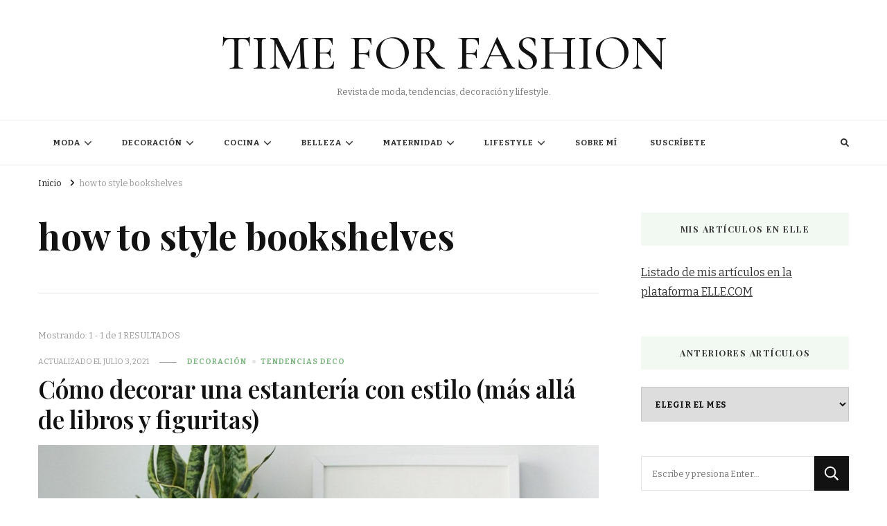

--- FILE ---
content_type: text/html; charset=UTF-8
request_url: https://timeforfashion.es/tag/how-to-style-bookshelves/
body_size: 17234
content:
    <!DOCTYPE html>
    <html lang="es">
    <head itemscope itemtype="http://schema.org/WebSite">
	    <meta charset="UTF-8">
    <meta name="viewport" content="width=device-width, initial-scale=1">
    <link rel="profile" href="http://gmpg.org/xfn/11">
    <meta name='robots' content='index, follow, max-image-preview:large, max-snippet:-1, max-video-preview:-1' />
	<style>img:is([sizes="auto" i], [sizes^="auto," i]) { contain-intrinsic-size: 3000px 1500px }</style>
	
            <script data-no-defer="1" data-ezscrex="false" data-cfasync="false" data-pagespeed-no-defer data-cookieconsent="ignore">
                var ctPublicFunctions = {"_ajax_nonce":"d36167561d","_rest_nonce":"29eb2beb23","_ajax_url":"\/wp-admin\/admin-ajax.php","_rest_url":"https:\/\/timeforfashion.es\/wp-json\/","data__cookies_type":"none","data__ajax_type":"rest","data__bot_detector_enabled":0,"data__frontend_data_log_enabled":1,"cookiePrefix":"","wprocket_detected":false,"host_url":"timeforfashion.es","text__ee_click_to_select":"Click to select the whole data","text__ee_original_email":"The original one is","text__ee_got_it":"Got it","text__ee_blocked":"Bloqueado","text__ee_cannot_connect":"Cannot connect","text__ee_cannot_decode":"Can not decode email. Unknown reason","text__ee_email_decoder":"CleanTalk email decoder","text__ee_wait_for_decoding":"The magic is on the way, please wait for a few seconds!","text__ee_decoding_process":"Decodificando la informaci\u00f3n de contacto, d\u00e9janos unos segundos para terminar."}
            </script>
        
            <script data-no-defer="1" data-ezscrex="false" data-cfasync="false" data-pagespeed-no-defer data-cookieconsent="ignore">
                var ctPublic = {"_ajax_nonce":"d36167561d","settings__forms__check_internal":"0","settings__forms__check_external":"0","settings__forms__force_protection":0,"settings__forms__search_test":"1","settings__data__bot_detector_enabled":0,"settings__sfw__anti_crawler":0,"blog_home":"https:\/\/timeforfashion.es\/","pixel__setting":"3","pixel__enabled":false,"pixel__url":"https:\/\/moderate8-v4.cleantalk.org\/pixel\/583eb308f31eaf8472e070a2e960fe8e.gif","data__email_check_before_post":"1","data__email_check_exist_post":0,"data__cookies_type":"none","data__key_is_ok":true,"data__visible_fields_required":true,"wl_brandname":"Anti-Spam by CleanTalk","wl_brandname_short":"CleanTalk","ct_checkjs_key":1723176493,"emailEncoderPassKey":"4bd6c9eb75bd8627a1cfae8c85c965ea","bot_detector_forms_excluded":"W10=","advancedCacheExists":false,"varnishCacheExists":false,"wc_ajax_add_to_cart":false}
            </script>
        
	<!-- This site is optimized with the Yoast SEO plugin v26.8 - https://yoast.com/product/yoast-seo-wordpress/ -->
	<title>how to style bookshelves archivos - TIME FOR FASHION</title>
	<link rel="canonical" href="https://timeforfashion.es/tag/how-to-style-bookshelves/" />
	<meta property="og:locale" content="es_ES" />
	<meta property="og:type" content="article" />
	<meta property="og:title" content="how to style bookshelves archivos - TIME FOR FASHION" />
	<meta property="og:url" content="https://timeforfashion.es/tag/how-to-style-bookshelves/" />
	<meta property="og:site_name" content="TIME FOR FASHION" />
	<meta name="twitter:card" content="summary_large_image" />
	<script type="application/ld+json" class="yoast-schema-graph">{"@context":"https://schema.org","@graph":[{"@type":"CollectionPage","@id":"https://timeforfashion.es/tag/how-to-style-bookshelves/","url":"https://timeforfashion.es/tag/how-to-style-bookshelves/","name":"how to style bookshelves archivos - TIME FOR FASHION","isPartOf":{"@id":"https://timeforfashion.es/#website"},"primaryImageOfPage":{"@id":"https://timeforfashion.es/tag/how-to-style-bookshelves/#primaryimage"},"image":{"@id":"https://timeforfashion.es/tag/how-to-style-bookshelves/#primaryimage"},"thumbnailUrl":"https://timeforfashion.es/wp-content/uploads/2019/05/como-decorar-una-estanteria-portada.jpg","breadcrumb":{"@id":"https://timeforfashion.es/tag/how-to-style-bookshelves/#breadcrumb"},"inLanguage":"es"},{"@type":"ImageObject","inLanguage":"es","@id":"https://timeforfashion.es/tag/how-to-style-bookshelves/#primaryimage","url":"https://timeforfashion.es/wp-content/uploads/2019/05/como-decorar-una-estanteria-portada.jpg","contentUrl":"https://timeforfashion.es/wp-content/uploads/2019/05/como-decorar-una-estanteria-portada.jpg","width":800,"height":400},{"@type":"BreadcrumbList","@id":"https://timeforfashion.es/tag/how-to-style-bookshelves/#breadcrumb","itemListElement":[{"@type":"ListItem","position":1,"name":"Portada","item":"https://timeforfashion.es/"},{"@type":"ListItem","position":2,"name":"how to style bookshelves"}]},{"@type":"WebSite","@id":"https://timeforfashion.es/#website","url":"https://timeforfashion.es/","name":"TIME FOR FASHION","description":"Revista de moda, tendencias, decoración y lifestyle.","potentialAction":[{"@type":"SearchAction","target":{"@type":"EntryPoint","urlTemplate":"https://timeforfashion.es/?s={search_term_string}"},"query-input":{"@type":"PropertyValueSpecification","valueRequired":true,"valueName":"search_term_string"}}],"inLanguage":"es"}]}</script>
	<!-- / Yoast SEO plugin. -->


<link rel='dns-prefetch' href='//fonts.googleapis.com' />
<link rel='dns-prefetch' href='//www.googletagmanager.com' />
<link rel="alternate" type="application/rss+xml" title="TIME FOR FASHION &raquo; Feed" href="https://timeforfashion.es/feed/" />
<link rel="alternate" type="application/rss+xml" title="TIME FOR FASHION &raquo; Feed de los comentarios" href="https://timeforfashion.es/comments/feed/" />
<link rel="alternate" type="application/rss+xml" title="TIME FOR FASHION &raquo; Etiqueta how to style bookshelves del feed" href="https://timeforfashion.es/tag/how-to-style-bookshelves/feed/" />
<script type="text/javascript">
/* <![CDATA[ */
window._wpemojiSettings = {"baseUrl":"https:\/\/s.w.org\/images\/core\/emoji\/15.0.3\/72x72\/","ext":".png","svgUrl":"https:\/\/s.w.org\/images\/core\/emoji\/15.0.3\/svg\/","svgExt":".svg","source":{"concatemoji":"https:\/\/timeforfashion.es\/wp-includes\/js\/wp-emoji-release.min.js?ver=6.7.4"}};
/*! This file is auto-generated */
!function(i,n){var o,s,e;function c(e){try{var t={supportTests:e,timestamp:(new Date).valueOf()};sessionStorage.setItem(o,JSON.stringify(t))}catch(e){}}function p(e,t,n){e.clearRect(0,0,e.canvas.width,e.canvas.height),e.fillText(t,0,0);var t=new Uint32Array(e.getImageData(0,0,e.canvas.width,e.canvas.height).data),r=(e.clearRect(0,0,e.canvas.width,e.canvas.height),e.fillText(n,0,0),new Uint32Array(e.getImageData(0,0,e.canvas.width,e.canvas.height).data));return t.every(function(e,t){return e===r[t]})}function u(e,t,n){switch(t){case"flag":return n(e,"\ud83c\udff3\ufe0f\u200d\u26a7\ufe0f","\ud83c\udff3\ufe0f\u200b\u26a7\ufe0f")?!1:!n(e,"\ud83c\uddfa\ud83c\uddf3","\ud83c\uddfa\u200b\ud83c\uddf3")&&!n(e,"\ud83c\udff4\udb40\udc67\udb40\udc62\udb40\udc65\udb40\udc6e\udb40\udc67\udb40\udc7f","\ud83c\udff4\u200b\udb40\udc67\u200b\udb40\udc62\u200b\udb40\udc65\u200b\udb40\udc6e\u200b\udb40\udc67\u200b\udb40\udc7f");case"emoji":return!n(e,"\ud83d\udc26\u200d\u2b1b","\ud83d\udc26\u200b\u2b1b")}return!1}function f(e,t,n){var r="undefined"!=typeof WorkerGlobalScope&&self instanceof WorkerGlobalScope?new OffscreenCanvas(300,150):i.createElement("canvas"),a=r.getContext("2d",{willReadFrequently:!0}),o=(a.textBaseline="top",a.font="600 32px Arial",{});return e.forEach(function(e){o[e]=t(a,e,n)}),o}function t(e){var t=i.createElement("script");t.src=e,t.defer=!0,i.head.appendChild(t)}"undefined"!=typeof Promise&&(o="wpEmojiSettingsSupports",s=["flag","emoji"],n.supports={everything:!0,everythingExceptFlag:!0},e=new Promise(function(e){i.addEventListener("DOMContentLoaded",e,{once:!0})}),new Promise(function(t){var n=function(){try{var e=JSON.parse(sessionStorage.getItem(o));if("object"==typeof e&&"number"==typeof e.timestamp&&(new Date).valueOf()<e.timestamp+604800&&"object"==typeof e.supportTests)return e.supportTests}catch(e){}return null}();if(!n){if("undefined"!=typeof Worker&&"undefined"!=typeof OffscreenCanvas&&"undefined"!=typeof URL&&URL.createObjectURL&&"undefined"!=typeof Blob)try{var e="postMessage("+f.toString()+"("+[JSON.stringify(s),u.toString(),p.toString()].join(",")+"));",r=new Blob([e],{type:"text/javascript"}),a=new Worker(URL.createObjectURL(r),{name:"wpTestEmojiSupports"});return void(a.onmessage=function(e){c(n=e.data),a.terminate(),t(n)})}catch(e){}c(n=f(s,u,p))}t(n)}).then(function(e){for(var t in e)n.supports[t]=e[t],n.supports.everything=n.supports.everything&&n.supports[t],"flag"!==t&&(n.supports.everythingExceptFlag=n.supports.everythingExceptFlag&&n.supports[t]);n.supports.everythingExceptFlag=n.supports.everythingExceptFlag&&!n.supports.flag,n.DOMReady=!1,n.readyCallback=function(){n.DOMReady=!0}}).then(function(){return e}).then(function(){var e;n.supports.everything||(n.readyCallback(),(e=n.source||{}).concatemoji?t(e.concatemoji):e.wpemoji&&e.twemoji&&(t(e.twemoji),t(e.wpemoji)))}))}((window,document),window._wpemojiSettings);
/* ]]> */
</script>
<style id='wp-emoji-styles-inline-css' type='text/css'>

	img.wp-smiley, img.emoji {
		display: inline !important;
		border: none !important;
		box-shadow: none !important;
		height: 1em !important;
		width: 1em !important;
		margin: 0 0.07em !important;
		vertical-align: -0.1em !important;
		background: none !important;
		padding: 0 !important;
	}
</style>
<link rel='stylesheet' id='wp-block-library-css' href='https://timeforfashion.es/wp-includes/css/dist/block-library/style.min.css?ver=6.7.4' type='text/css' media='all' />
<style id='classic-theme-styles-inline-css' type='text/css'>
/*! This file is auto-generated */
.wp-block-button__link{color:#fff;background-color:#32373c;border-radius:9999px;box-shadow:none;text-decoration:none;padding:calc(.667em + 2px) calc(1.333em + 2px);font-size:1.125em}.wp-block-file__button{background:#32373c;color:#fff;text-decoration:none}
</style>
<style id='global-styles-inline-css' type='text/css'>
:root{--wp--preset--aspect-ratio--square: 1;--wp--preset--aspect-ratio--4-3: 4/3;--wp--preset--aspect-ratio--3-4: 3/4;--wp--preset--aspect-ratio--3-2: 3/2;--wp--preset--aspect-ratio--2-3: 2/3;--wp--preset--aspect-ratio--16-9: 16/9;--wp--preset--aspect-ratio--9-16: 9/16;--wp--preset--color--black: #000000;--wp--preset--color--cyan-bluish-gray: #abb8c3;--wp--preset--color--white: #ffffff;--wp--preset--color--pale-pink: #f78da7;--wp--preset--color--vivid-red: #cf2e2e;--wp--preset--color--luminous-vivid-orange: #ff6900;--wp--preset--color--luminous-vivid-amber: #fcb900;--wp--preset--color--light-green-cyan: #7bdcb5;--wp--preset--color--vivid-green-cyan: #00d084;--wp--preset--color--pale-cyan-blue: #8ed1fc;--wp--preset--color--vivid-cyan-blue: #0693e3;--wp--preset--color--vivid-purple: #9b51e0;--wp--preset--gradient--vivid-cyan-blue-to-vivid-purple: linear-gradient(135deg,rgba(6,147,227,1) 0%,rgb(155,81,224) 100%);--wp--preset--gradient--light-green-cyan-to-vivid-green-cyan: linear-gradient(135deg,rgb(122,220,180) 0%,rgb(0,208,130) 100%);--wp--preset--gradient--luminous-vivid-amber-to-luminous-vivid-orange: linear-gradient(135deg,rgba(252,185,0,1) 0%,rgba(255,105,0,1) 100%);--wp--preset--gradient--luminous-vivid-orange-to-vivid-red: linear-gradient(135deg,rgba(255,105,0,1) 0%,rgb(207,46,46) 100%);--wp--preset--gradient--very-light-gray-to-cyan-bluish-gray: linear-gradient(135deg,rgb(238,238,238) 0%,rgb(169,184,195) 100%);--wp--preset--gradient--cool-to-warm-spectrum: linear-gradient(135deg,rgb(74,234,220) 0%,rgb(151,120,209) 20%,rgb(207,42,186) 40%,rgb(238,44,130) 60%,rgb(251,105,98) 80%,rgb(254,248,76) 100%);--wp--preset--gradient--blush-light-purple: linear-gradient(135deg,rgb(255,206,236) 0%,rgb(152,150,240) 100%);--wp--preset--gradient--blush-bordeaux: linear-gradient(135deg,rgb(254,205,165) 0%,rgb(254,45,45) 50%,rgb(107,0,62) 100%);--wp--preset--gradient--luminous-dusk: linear-gradient(135deg,rgb(255,203,112) 0%,rgb(199,81,192) 50%,rgb(65,88,208) 100%);--wp--preset--gradient--pale-ocean: linear-gradient(135deg,rgb(255,245,203) 0%,rgb(182,227,212) 50%,rgb(51,167,181) 100%);--wp--preset--gradient--electric-grass: linear-gradient(135deg,rgb(202,248,128) 0%,rgb(113,206,126) 100%);--wp--preset--gradient--midnight: linear-gradient(135deg,rgb(2,3,129) 0%,rgb(40,116,252) 100%);--wp--preset--font-size--small: 13px;--wp--preset--font-size--medium: 20px;--wp--preset--font-size--large: 36px;--wp--preset--font-size--x-large: 42px;--wp--preset--spacing--20: 0.44rem;--wp--preset--spacing--30: 0.67rem;--wp--preset--spacing--40: 1rem;--wp--preset--spacing--50: 1.5rem;--wp--preset--spacing--60: 2.25rem;--wp--preset--spacing--70: 3.38rem;--wp--preset--spacing--80: 5.06rem;--wp--preset--shadow--natural: 6px 6px 9px rgba(0, 0, 0, 0.2);--wp--preset--shadow--deep: 12px 12px 50px rgba(0, 0, 0, 0.4);--wp--preset--shadow--sharp: 6px 6px 0px rgba(0, 0, 0, 0.2);--wp--preset--shadow--outlined: 6px 6px 0px -3px rgba(255, 255, 255, 1), 6px 6px rgba(0, 0, 0, 1);--wp--preset--shadow--crisp: 6px 6px 0px rgba(0, 0, 0, 1);}:where(.is-layout-flex){gap: 0.5em;}:where(.is-layout-grid){gap: 0.5em;}body .is-layout-flex{display: flex;}.is-layout-flex{flex-wrap: wrap;align-items: center;}.is-layout-flex > :is(*, div){margin: 0;}body .is-layout-grid{display: grid;}.is-layout-grid > :is(*, div){margin: 0;}:where(.wp-block-columns.is-layout-flex){gap: 2em;}:where(.wp-block-columns.is-layout-grid){gap: 2em;}:where(.wp-block-post-template.is-layout-flex){gap: 1.25em;}:where(.wp-block-post-template.is-layout-grid){gap: 1.25em;}.has-black-color{color: var(--wp--preset--color--black) !important;}.has-cyan-bluish-gray-color{color: var(--wp--preset--color--cyan-bluish-gray) !important;}.has-white-color{color: var(--wp--preset--color--white) !important;}.has-pale-pink-color{color: var(--wp--preset--color--pale-pink) !important;}.has-vivid-red-color{color: var(--wp--preset--color--vivid-red) !important;}.has-luminous-vivid-orange-color{color: var(--wp--preset--color--luminous-vivid-orange) !important;}.has-luminous-vivid-amber-color{color: var(--wp--preset--color--luminous-vivid-amber) !important;}.has-light-green-cyan-color{color: var(--wp--preset--color--light-green-cyan) !important;}.has-vivid-green-cyan-color{color: var(--wp--preset--color--vivid-green-cyan) !important;}.has-pale-cyan-blue-color{color: var(--wp--preset--color--pale-cyan-blue) !important;}.has-vivid-cyan-blue-color{color: var(--wp--preset--color--vivid-cyan-blue) !important;}.has-vivid-purple-color{color: var(--wp--preset--color--vivid-purple) !important;}.has-black-background-color{background-color: var(--wp--preset--color--black) !important;}.has-cyan-bluish-gray-background-color{background-color: var(--wp--preset--color--cyan-bluish-gray) !important;}.has-white-background-color{background-color: var(--wp--preset--color--white) !important;}.has-pale-pink-background-color{background-color: var(--wp--preset--color--pale-pink) !important;}.has-vivid-red-background-color{background-color: var(--wp--preset--color--vivid-red) !important;}.has-luminous-vivid-orange-background-color{background-color: var(--wp--preset--color--luminous-vivid-orange) !important;}.has-luminous-vivid-amber-background-color{background-color: var(--wp--preset--color--luminous-vivid-amber) !important;}.has-light-green-cyan-background-color{background-color: var(--wp--preset--color--light-green-cyan) !important;}.has-vivid-green-cyan-background-color{background-color: var(--wp--preset--color--vivid-green-cyan) !important;}.has-pale-cyan-blue-background-color{background-color: var(--wp--preset--color--pale-cyan-blue) !important;}.has-vivid-cyan-blue-background-color{background-color: var(--wp--preset--color--vivid-cyan-blue) !important;}.has-vivid-purple-background-color{background-color: var(--wp--preset--color--vivid-purple) !important;}.has-black-border-color{border-color: var(--wp--preset--color--black) !important;}.has-cyan-bluish-gray-border-color{border-color: var(--wp--preset--color--cyan-bluish-gray) !important;}.has-white-border-color{border-color: var(--wp--preset--color--white) !important;}.has-pale-pink-border-color{border-color: var(--wp--preset--color--pale-pink) !important;}.has-vivid-red-border-color{border-color: var(--wp--preset--color--vivid-red) !important;}.has-luminous-vivid-orange-border-color{border-color: var(--wp--preset--color--luminous-vivid-orange) !important;}.has-luminous-vivid-amber-border-color{border-color: var(--wp--preset--color--luminous-vivid-amber) !important;}.has-light-green-cyan-border-color{border-color: var(--wp--preset--color--light-green-cyan) !important;}.has-vivid-green-cyan-border-color{border-color: var(--wp--preset--color--vivid-green-cyan) !important;}.has-pale-cyan-blue-border-color{border-color: var(--wp--preset--color--pale-cyan-blue) !important;}.has-vivid-cyan-blue-border-color{border-color: var(--wp--preset--color--vivid-cyan-blue) !important;}.has-vivid-purple-border-color{border-color: var(--wp--preset--color--vivid-purple) !important;}.has-vivid-cyan-blue-to-vivid-purple-gradient-background{background: var(--wp--preset--gradient--vivid-cyan-blue-to-vivid-purple) !important;}.has-light-green-cyan-to-vivid-green-cyan-gradient-background{background: var(--wp--preset--gradient--light-green-cyan-to-vivid-green-cyan) !important;}.has-luminous-vivid-amber-to-luminous-vivid-orange-gradient-background{background: var(--wp--preset--gradient--luminous-vivid-amber-to-luminous-vivid-orange) !important;}.has-luminous-vivid-orange-to-vivid-red-gradient-background{background: var(--wp--preset--gradient--luminous-vivid-orange-to-vivid-red) !important;}.has-very-light-gray-to-cyan-bluish-gray-gradient-background{background: var(--wp--preset--gradient--very-light-gray-to-cyan-bluish-gray) !important;}.has-cool-to-warm-spectrum-gradient-background{background: var(--wp--preset--gradient--cool-to-warm-spectrum) !important;}.has-blush-light-purple-gradient-background{background: var(--wp--preset--gradient--blush-light-purple) !important;}.has-blush-bordeaux-gradient-background{background: var(--wp--preset--gradient--blush-bordeaux) !important;}.has-luminous-dusk-gradient-background{background: var(--wp--preset--gradient--luminous-dusk) !important;}.has-pale-ocean-gradient-background{background: var(--wp--preset--gradient--pale-ocean) !important;}.has-electric-grass-gradient-background{background: var(--wp--preset--gradient--electric-grass) !important;}.has-midnight-gradient-background{background: var(--wp--preset--gradient--midnight) !important;}.has-small-font-size{font-size: var(--wp--preset--font-size--small) !important;}.has-medium-font-size{font-size: var(--wp--preset--font-size--medium) !important;}.has-large-font-size{font-size: var(--wp--preset--font-size--large) !important;}.has-x-large-font-size{font-size: var(--wp--preset--font-size--x-large) !important;}
:where(.wp-block-post-template.is-layout-flex){gap: 1.25em;}:where(.wp-block-post-template.is-layout-grid){gap: 1.25em;}
:where(.wp-block-columns.is-layout-flex){gap: 2em;}:where(.wp-block-columns.is-layout-grid){gap: 2em;}
:root :where(.wp-block-pullquote){font-size: 1.5em;line-height: 1.6;}
</style>
<link rel='stylesheet' id='cleantalk-public-css-css' href='https://timeforfashion.es/wp-content/plugins/cleantalk-spam-protect/css/cleantalk-public.min.css?ver=6.54_1745441556' type='text/css' media='all' />
<link rel='stylesheet' id='cleantalk-email-decoder-css-css' href='https://timeforfashion.es/wp-content/plugins/cleantalk-spam-protect/css/cleantalk-email-decoder.min.css?ver=6.54_1745441556' type='text/css' media='all' />
<link rel='stylesheet' id='owl-carousel-css' href='https://timeforfashion.es/wp-content/themes/vilva/css/owl.carousel.min.css?ver=2.3.4' type='text/css' media='all' />
<link rel='stylesheet' id='vilva-google-fonts-css' href='https://fonts.googleapis.com/css?family=Bitter%3A100%2C200%2C300%2Cregular%2C500%2C600%2C700%2C800%2C900%2C100italic%2C200italic%2C300italic%2Citalic%2C500italic%2C600italic%2C700italic%2C800italic%2C900italic%7CPlayfair+Display%3Aregular%2C500%2C600%2C700%2C800%2C900%2Citalic%2C500italic%2C600italic%2C700italic%2C800italic%2C900italic%7CCormorant+Garamond%3A500' type='text/css' media='all' />
<link rel='stylesheet' id='yummy-recipe-parent-style-css' href='https://timeforfashion.es/wp-content/themes/vilva/style.css?ver=6.7.4' type='text/css' media='all' />
<link rel='stylesheet' id='animate-css' href='https://timeforfashion.es/wp-content/themes/vilva/css/animate.min.css?ver=3.5.2' type='text/css' media='all' />
<link rel='stylesheet' id='vilva-css' href='https://timeforfashion.es/wp-content/themes/yummy-recipe/style.css?ver=1.0.1' type='text/css' media='all' />
<link rel='stylesheet' id='vilva-gutenberg-css' href='https://timeforfashion.es/wp-content/themes/vilva/css/gutenberg.min.css?ver=1.0.1' type='text/css' media='all' />
<script type="text/javascript" src="https://timeforfashion.es/wp-content/plugins/cleantalk-spam-protect/js/apbct-public-bundle.min.js?ver=6.54_1745441556" id="apbct-public-bundle-js-js"></script>
<script type="text/javascript" src="https://timeforfashion.es/wp-includes/js/jquery/jquery.min.js?ver=3.7.1" id="jquery-core-js"></script>
<script type="text/javascript" src="https://timeforfashion.es/wp-includes/js/jquery/jquery-migrate.min.js?ver=3.4.1" id="jquery-migrate-js"></script>
<link rel="https://api.w.org/" href="https://timeforfashion.es/wp-json/" /><link rel="alternate" title="JSON" type="application/json" href="https://timeforfashion.es/wp-json/wp/v2/tags/2126" /><link rel="EditURI" type="application/rsd+xml" title="RSD" href="https://timeforfashion.es/xmlrpc.php?rsd" />
<meta name="generator" content="WordPress 6.7.4" />
<meta name="generator" content="Site Kit by Google 1.170.0" /><meta name="publisuites-verify-code" content="aHR0cHM6Ly90aW1lZm9yZmFzaGlvbi5lcw==" />
<!-- Quantcast Choice. Consent Manager Tag v2.0 (for TCF 2.0) -->
<script type="text/javascript" async="true">
(function() {
    var host = 'www.themoneytizer.com';
    var element = document.createElement('script');
    var firstScript = document.getElementsByTagName('script')[0];
    var url = 'https://quantcast.mgr.consensu.org'
        .concat('/choice/', '6Fv0cGNfc_bw8', '/', host, '/choice.js');
    var uspTries = 0;
    var uspTriesLimit = 3;
    element.async = true;
    element.type = 'text/javascript';
    element.src = url;

    firstScript.parentNode.insertBefore(element, firstScript);

    function makeStub() {
        var TCF_LOCATOR_NAME = '__tcfapiLocator';
        var queue = [];
        var win = window;
        var cmpFrame;

        function addFrame() {
            var doc = win.document;
            var otherCMP = !!(win.frames[TCF_LOCATOR_NAME]);

            if (!otherCMP) {
                if (doc.body) {
                    var iframe = doc.createElement('iframe');

                    iframe.style.cssText = 'display:none';
                    iframe.name = TCF_LOCATOR_NAME;
                    doc.body.appendChild(iframe);
                } else {
                    setTimeout(addFrame, 5);
                }
            }
            return !otherCMP;
        }

        function tcfAPIHandler() {
            var gdprApplies;
            var args = arguments;

            if (!args.length) {
                return queue;
            } else if (args[0] === 'setGdprApplies') {
                if (
                    args.length > 3 &&
                    args[2] === 2 &&
                    typeof args[3] === 'boolean'
                ) {
                    gdprApplies = args[3];
                    if (typeof args[2] === 'function') {
                        args[2]('set', true);
                    }
                }
            } else if (args[0] === 'ping') {
                var retr = {
                    gdprApplies: gdprApplies,
                    cmpLoaded: false,
                    cmpStatus: 'stub'
                };

                if (typeof args[2] === 'function') {
                    args[2](retr);
                }
            } else {
                queue.push(args);
            }
        }

        function postMessageEventHandler(event) {
            var msgIsString = typeof event.data === 'string';
            var json = {};

            try {
                if (msgIsString) {
                    json = JSON.parse(event.data);
                } else {
                    json = event.data;
                }
            } catch (ignore) {}

            var payload = json.__tcfapiCall;

            if (payload) {
                window.__tcfapi(
                    payload.command,
                    payload.version,
                    function(retValue, success) {
                        var returnMsg = {
                            __tcfapiReturn: {
                                returnValue: retValue,
                                success: success,
                                callId: payload.callId
                            }
                        };
                        if (msgIsString) {
                            returnMsg = JSON.stringify(returnMsg);
                        }
                        event.source.postMessage(returnMsg, '*');
                    },
                    payload.parameter
                );
            }
        }

        while (win) {
            try {
                if (win.frames[TCF_LOCATOR_NAME]) {
                    cmpFrame = win;
                    break;
                }
            } catch (ignore) {}

            if (win === window.top) {
                break;
            }
            win = win.parent;
        }
        if (!cmpFrame) {
            addFrame();
            win.__tcfapi = tcfAPIHandler;
            win.addEventListener('message', postMessageEventHandler, false);
        }
    };

    if (typeof module !== 'undefined') {
        module.exports = makeStub;
    } else {
        makeStub();
    }

    var uspStubFunction = function() {
        var arg = arguments;
        if (typeof window.__uspapi !== uspStubFunction) {
            setTimeout(function() {
                if (typeof window.__uspapi !== 'undefined') {
                    window.__uspapi.apply(window.__uspapi, arg);
                }
            }, 500);
        }
    };

    var checkIfUspIsReady = function() {
        uspTries++;
        if (window.__uspapi === uspStubFunction && uspTries < uspTriesLimit) {
            console.warn('USP is not accessible');
        } else {
            clearInterval(uspInterval);
        }
    };

    if (typeof window.__uspapi === 'undefined') {
        window.__uspapi = uspStubFunction;
        var uspInterval = setInterval(checkIfUspIsReady, 6000);
    }
})();
</script>
<!-- End Quantcast Choice. Consent Manager Tag v2.0 (for TCF 2.0) -->
<!-- Metaetiquetas de Google AdSense añadidas por Site Kit -->
<meta name="google-adsense-platform-account" content="ca-host-pub-2644536267352236">
<meta name="google-adsense-platform-domain" content="sitekit.withgoogle.com">
<!-- Acabar con las metaetiquetas de Google AdSense añadidas por Site Kit -->
<link rel="icon" href="https://timeforfashion.es/wp-content/uploads/2021/06/cropped-Time-32x32.jpg" sizes="32x32" />
<link rel="icon" href="https://timeforfashion.es/wp-content/uploads/2021/06/cropped-Time-192x192.jpg" sizes="192x192" />
<link rel="apple-touch-icon" href="https://timeforfashion.es/wp-content/uploads/2021/06/cropped-Time-180x180.jpg" />
<meta name="msapplication-TileImage" content="https://timeforfashion.es/wp-content/uploads/2021/06/cropped-Time-270x270.jpg" />
<style type='text/css' media='all'>     
    .content-newsletter .blossomthemes-email-newsletter-wrapper.bg-img:after,
    .widget_blossomthemes_email_newsletter_widget .blossomthemes-email-newsletter-wrapper:after{
        background: rgba(128, 183, 132, 0.8);    }
    
    /*Typography*/

    body,
    button,
    input,
    select,
    optgroup,
    textarea{
        font-family : Bitter;
        font-size   : 16px;        
    }

    :root {
        --primary-font: Bitter;
        --secondary-font: Playfair Display;
        --primary-color: #80b784;
        --primary-color-rgb: 128, 183, 132;
    }
    
    .site-branding .site-title-wrap .site-title{
        font-size   : 71px;
        font-family : Cormorant Garamond;
        font-weight : 500;
        font-style  : normal;
    }
    
    .site-branding .site-title-wrap .site-title a{
        color: #121212;
    }
    
    .custom-logo-link img{
        width: 300px;
        max-width: 100%;
    }

    .comment-body .reply .comment-reply-link:hover:before {
        background-image: url('data:image/svg+xml; utf-8, <svg xmlns="http://www.w3.org/2000/svg" width="18" height="15" viewBox="0 0 18 15"><path d="M934,147.2a11.941,11.941,0,0,1,7.5,3.7,16.063,16.063,0,0,1,3.5,7.3c-2.4-3.4-6.1-5.1-11-5.1v4.1l-7-7,7-7Z" transform="translate(-927 -143.2)" fill="%2380b784"/></svg>');
    }

    .site-header.style-five .header-mid .search-form .search-submit:hover {
        background-image: url('data:image/svg+xml; utf-8, <svg xmlns="http://www.w3.org/2000/svg" viewBox="0 0 512 512"><path fill="%2380b784" d="M508.5 468.9L387.1 347.5c-2.3-2.3-5.3-3.5-8.5-3.5h-13.2c31.5-36.5 50.6-84 50.6-136C416 93.1 322.9 0 208 0S0 93.1 0 208s93.1 208 208 208c52 0 99.5-19.1 136-50.6v13.2c0 3.2 1.3 6.2 3.5 8.5l121.4 121.4c4.7 4.7 12.3 4.7 17 0l22.6-22.6c4.7-4.7 4.7-12.3 0-17zM208 368c-88.4 0-160-71.6-160-160S119.6 48 208 48s160 71.6 160 160-71.6 160-160 160z"></path></svg>');
    }

    .site-header.style-seven .header-bottom .search-form .search-submit:hover {
        background-image: url('data:image/svg+xml; utf-8, <svg xmlns="http://www.w3.org/2000/svg" viewBox="0 0 512 512"><path fill="%2380b784" d="M508.5 468.9L387.1 347.5c-2.3-2.3-5.3-3.5-8.5-3.5h-13.2c31.5-36.5 50.6-84 50.6-136C416 93.1 322.9 0 208 0S0 93.1 0 208s93.1 208 208 208c52 0 99.5-19.1 136-50.6v13.2c0 3.2 1.3 6.2 3.5 8.5l121.4 121.4c4.7 4.7 12.3 4.7 17 0l22.6-22.6c4.7-4.7 4.7-12.3 0-17zM208 368c-88.4 0-160-71.6-160-160S119.6 48 208 48s160 71.6 160 160-71.6 160-160 160z"></path></svg>');
    }

    .site-header.style-fourteen .search-form .search-submit:hover {
        background-image: url('data:image/svg+xml; utf-8, <svg xmlns="http://www.w3.org/2000/svg" viewBox="0 0 512 512"><path fill="%2380b784" d="M508.5 468.9L387.1 347.5c-2.3-2.3-5.3-3.5-8.5-3.5h-13.2c31.5-36.5 50.6-84 50.6-136C416 93.1 322.9 0 208 0S0 93.1 0 208s93.1 208 208 208c52 0 99.5-19.1 136-50.6v13.2c0 3.2 1.3 6.2 3.5 8.5l121.4 121.4c4.7 4.7 12.3 4.7 17 0l22.6-22.6c4.7-4.7 4.7-12.3 0-17zM208 368c-88.4 0-160-71.6-160-160S119.6 48 208 48s160 71.6 160 160-71.6 160-160 160z"></path></svg>');
    }

    .search-results .content-area > .page-header .search-submit:hover {
        background-image: url('data:image/svg+xml; utf-8, <svg xmlns="http://www.w3.org/2000/svg" viewBox="0 0 512 512"><path fill="%2380b784" d="M508.5 468.9L387.1 347.5c-2.3-2.3-5.3-3.5-8.5-3.5h-13.2c31.5-36.5 50.6-84 50.6-136C416 93.1 322.9 0 208 0S0 93.1 0 208s93.1 208 208 208c52 0 99.5-19.1 136-50.6v13.2c0 3.2 1.3 6.2 3.5 8.5l121.4 121.4c4.7 4.7 12.3 4.7 17 0l22.6-22.6c4.7-4.7 4.7-12.3 0-17zM208 368c-88.4 0-160-71.6-160-160S119.6 48 208 48s160 71.6 160 160-71.6 160-160 160z"></path></svg>');
    }
           
    </style>		<style type="text/css" id="wp-custom-css">
			article .entry-content p { 
	text-align: justify; 
}		</style>
		</head>

<body class="archive tag tag-how-to-style-bookshelves tag-2126 wp-embed-responsive hfeed post-layout-one vilva-has-blocks rightsidebar" itemscope itemtype="http://schema.org/WebPage">

    <div id="page" class="site">
        <a class="skip-link" href="#content">Saltar al contenido</a>
            <header id="masthead" class="site-header style-two" itemscope itemtype="http://schema.org/WPHeader">
            <div class="header-mid">
                <div class="container">
                            <div class="site-branding" itemscope itemtype="http://schema.org/Organization">  
            <div class="site-logo">
                            </div>

            <div class="site-title-wrap">                    <p class="site-title" itemprop="name"><a href="https://timeforfashion.es/" rel="home" itemprop="url">TIME FOR FASHION</a></p>
                                    <p class="site-description" itemprop="description">Revista de moda, tendencias, decoración y lifestyle.</p>
                </div>        </div>    
                    </div>
            </div><!-- .header-mid -->
            <div class="header-bottom">
                <div class="container">
                    	<nav id="site-navigation" class="main-navigation" itemscope itemtype="http://schema.org/SiteNavigationElement">
                    <button class="toggle-btn" data-toggle-target=".main-menu-modal" data-toggle-body-class="showing-main-menu-modal" aria-expanded="false" data-set-focus=".close-main-nav-toggle">
                <span class="toggle-bar"></span>
                <span class="toggle-bar"></span>
                <span class="toggle-bar"></span>
            </button>
                <div class="primary-menu-list main-menu-modal cover-modal" data-modal-target-string=".main-menu-modal">
            <button class="close close-main-nav-toggle" data-toggle-target=".main-menu-modal" data-toggle-body-class="showing-main-menu-modal" aria-expanded="false" data-set-focus=".main-menu-modal"></button>
            <div class="mobile-menu" aria-label="Móvil">
                <div class="menu-menu-principal-container"><ul id="primary-menu" class="nav-menu main-menu-modal"><li id="menu-item-67982" class="menu-item menu-item-type-custom menu-item-object-custom menu-item-has-children menu-item-67982"><a href="https://timeforfashion.es/category/moda">MODA</a>
<ul class="sub-menu">
	<li id="menu-item-67983" class="menu-item menu-item-type-custom menu-item-object-custom menu-item-67983"><a href="https://timeforfashion.es/category/moda-cine">MODA Y CINE</a></li>
	<li id="menu-item-67984" class="menu-item menu-item-type-custom menu-item-object-custom menu-item-67984"><a href="https://timeforfashion.es/category/armario-capsula">ARMARIO CÁPSULA</a></li>
	<li id="menu-item-67985" class="menu-item menu-item-type-custom menu-item-object-custom menu-item-67985"><a href="https://timeforfashion.es/category/manual-estilo">MANUAL DE ESTILO</a></li>
	<li id="menu-item-67986" class="menu-item menu-item-type-custom menu-item-object-custom menu-item-67986"><a href="https://timeforfashion.es/category/street-style">STREET STYLE</a></li>
	<li id="menu-item-67987" class="menu-item menu-item-type-custom menu-item-object-custom menu-item-67987"><a href="https://timeforfashion.es/category/tendencias-moda">TENDENCIAS</a></li>
	<li id="menu-item-67988" class="menu-item menu-item-type-custom menu-item-object-custom menu-item-67988"><a href="https://timeforfashion.es/category/editors-picks">EDITOR´S PICKS</a></li>
	<li id="menu-item-67989" class="menu-item menu-item-type-custom menu-item-object-custom menu-item-67989"><a href="https://timeforfashion.es/category/consultas-moda">CONSULTAS DE MODA</a></li>
	<li id="menu-item-67990" class="menu-item menu-item-type-custom menu-item-object-custom menu-item-67990"><a href="https://timeforfashion.es/category/copia-look">COPIA EL LOOK</a></li>
	<li id="menu-item-68734" class="menu-item menu-item-type-custom menu-item-object-custom menu-item-68734"><a href="https://timeforfashion.es/category/novias-e-invitadas">NOVIAS E INVITADAS</a></li>
	<li id="menu-item-68996" class="menu-item menu-item-type-custom menu-item-object-custom menu-item-68996"><a href="https://timeforfashion.es/category/compras">COMPRAS</a></li>
</ul>
</li>
<li id="menu-item-67991" class="menu-item menu-item-type-custom menu-item-object-custom menu-item-has-children menu-item-67991"><a href="https://timeforfashion.es/category/decoracion">DECORACIÓN</a>
<ul class="sub-menu">
	<li id="menu-item-67992" class="menu-item menu-item-type-custom menu-item-object-custom menu-item-67992"><a href="https://timeforfashion.es/category/mi-casa">MI CASA</a></li>
	<li id="menu-item-67993" class="menu-item menu-item-type-custom menu-item-object-custom menu-item-67993"><a href="https://timeforfashion.es/category/diy">DIY</a></li>
	<li id="menu-item-67994" class="menu-item menu-item-type-custom menu-item-object-custom menu-item-67994"><a href="https://timeforfashion.es/category/plantas">PLANTAS</a></li>
	<li id="menu-item-67995" class="menu-item menu-item-type-custom menu-item-object-custom menu-item-67995"><a href="https://timeforfashion.es/category/tendencias-deco">TENDENCIAS DECO</a></li>
	<li id="menu-item-67996" class="menu-item menu-item-type-custom menu-item-object-custom menu-item-67996"><a href="https://timeforfashion.es/category/compras-deco">COMPRAS DECO</a></li>
</ul>
</li>
<li id="menu-item-67997" class="menu-item menu-item-type-custom menu-item-object-custom menu-item-has-children menu-item-67997"><a href="https://timeforfashion.es/category/cocina">COCINA</a>
<ul class="sub-menu">
	<li id="menu-item-67998" class="menu-item menu-item-type-custom menu-item-object-custom menu-item-67998"><a href="https://timeforfashion.es/category/cocina/cocina-recetas/">RECETAS</a></li>
	<li id="menu-item-67999" class="menu-item menu-item-type-custom menu-item-object-custom menu-item-67999"><a href="https://timeforfashion.es/category/gastronomia">GASTRONOMÍA</a></li>
</ul>
</li>
<li id="menu-item-68000" class="menu-item menu-item-type-custom menu-item-object-custom menu-item-has-children menu-item-68000"><a href="https://timeforfashion.es/category/belleza">BELLEZA</a>
<ul class="sub-menu">
	<li id="menu-item-68001" class="menu-item menu-item-type-custom menu-item-object-custom menu-item-68001"><a href="https://timeforfashion.es/category/bienestar-salud">BIENESTAR Y SALUD</a></li>
</ul>
</li>
<li id="menu-item-68002" class="menu-item menu-item-type-custom menu-item-object-custom menu-item-has-children menu-item-68002"><a href="https://timeforfashion.es/category/maternidad">MATERNIDAD</a>
<ul class="sub-menu">
	<li id="menu-item-68003" class="menu-item menu-item-type-custom menu-item-object-custom menu-item-68003"><a href="https://timeforfashion.es/category/estilo-en-el-embarazo">ESTILO EN EL EMBARAZO</a></li>
</ul>
</li>
<li id="menu-item-68005" class="menu-item menu-item-type-custom menu-item-object-custom menu-item-has-children menu-item-68005"><a href="https://timeforfashion.es/category/lifestyle">LIFESTYLE</a>
<ul class="sub-menu">
	<li id="menu-item-68009" class="menu-item menu-item-type-custom menu-item-object-custom menu-item-68009"><a href="https://timeforfashion.es/category/viajar">VIAJAR</a></li>
	<li id="menu-item-68006" class="menu-item menu-item-type-custom menu-item-object-custom menu-item-68006"><a href="https://timeforfashion.es/category/out-about">OUT &#038; ABOUT</a></li>
</ul>
</li>
<li id="menu-item-68008" class="menu-item menu-item-type-custom menu-item-object-custom menu-item-68008"><a href="https://timeforfashion.es/sobre-mi">SOBRE MÍ</a></li>
<li id="menu-item-70112" class="menu-item menu-item-type-post_type menu-item-object-page menu-item-70112"><a href="https://timeforfashion.es/suscribete-a-time-for-fashion/">SUSCRÍBETE</a></li>
</ul></div>            </div>
        </div>
	</nav><!-- #site-navigation -->
                        <div class="right">
                                                    <div class="header-search">                
                                <button class="search-toggle" data-toggle-target=".search-modal" data-toggle-body-class="showing-search-modal" data-set-focus=".search-modal .search-field" aria-expanded="false">
                                    <i class="fas fa-search"></i>
                                </button>
                                <div class="header-search-wrap search-modal cover-modal" data-modal-target-string=".search-modal">
                                    <div class="header-search-inner-wrap">
                                        <form role="search" method="get" class="search-form" action="https://timeforfashion.es/">
                    <label>
                        <span class="screen-reader-text">¿Buscas algo?
                        </span>
                        <input type="search" class="search-field" placeholder="Escribe y presiona Enter&hellip;" value="" name="s" />
                    </label>                
                    <input type="submit" id="submit-field" class="search-submit" value="Buscar" />
                <label id="apbct_label_id_97290" class="apbct_special_field"><input
                    class="apbct_special_field apbct__email_id__search_form"
                    name="apbct_email_id__search_form"
                    type="text" size="30" maxlength="200" autocomplete="off"
                    value=""
                /></label><input
                   id="apbct_submit_id__search_form" 
                   class="apbct_special_field apbct__email_id__search_form"
                   name="apbct_submit_id__search_form"  
                   type="submit"
                   size="30"
                   maxlength="200"
                   value="81647"
               /></form>                                        <button class="close" data-toggle-target=".search-modal" data-toggle-body-class="showing-search-modal" data-set-focus=".search-modal .search-field" aria-expanded="false"></button>
                                    </div>
                                </div>
                            </div><!-- .header-search -->
                                  
                    </div><!-- .right -->
                </div>
            </div><!-- .header-bottom -->
        </header>
            <div class="top-bar">
    		<div class="container">
            <div class="breadcrumb-wrapper">
                <div id="crumbs" itemscope itemtype="http://schema.org/BreadcrumbList"> 
                    <span itemprop="itemListElement" itemscope itemtype="http://schema.org/ListItem">
                        <a itemprop="item" href="https://timeforfashion.es"><span itemprop="name">Inicio</span></a>
                        <meta itemprop="position" content="1" />
                        <span class="separator"><i class="fa fa-angle-right"></i></span>
                    </span><span class="current" itemprop="itemListElement" itemscope itemtype="http://schema.org/ListItem"><a itemprop="item" href="https://timeforfashion.es/tag/how-to-style-bookshelves/"><span itemprop="name">how to style bookshelves</span></a><meta itemprop="position" content="2" /></span></div></div><!-- .breadcrumb-wrapper -->    		</div>
    	</div>   
        <div id="content" class="site-content"><div class="container"><div id="primary" class="content-area">
	
	        <header class="page-header">
            <div class="container">
                <h1 class="page-title">how to style bookshelves</h1>            </div>
        </header>
        <span class="post-count"> Mostrando: 1 - 1 de 1 RESULTADOS </span>     
  
	<main id="main" class="site-main">

	
<article id="post-55210" class="post-55210 post type-post status-publish format-standard has-post-thumbnail hentry category-decoracion category-tendencias-deco tag-book-shelving tag-decorar-una-estanteria tag-how-to-style-bookshelves tag-ideas-para-decorar-una-estanteria tag-ordenar-libros tag-organizar-libros tag-organize-books" itemscope itemtype="https://schema.org/Blog">
    
	        <header class="entry-header">
            <div class="entry-meta"><span class="posted-on">actualizado el  <a href="https://timeforfashion.es/como-decorar-estanteria/" rel="bookmark"><time class="entry-date published updated" datetime="2021-07-03T16:47:38+00:00" itemprop="dateModified">julio 3, 2021</time><time class="updated" datetime="2019-05-23T00:00:51+00:00" itemprop="datePublished">mayo 23, 2019</time></a></span><span class="category"><a href="https://timeforfashion.es/category/decoracion/" rel="category tag">Decoración</a> <a href="https://timeforfashion.es/category/decoracion/tendencias-deco/" rel="category tag">Tendencias deco</a></span></div><h2 class="entry-title"><a href="https://timeforfashion.es/como-decorar-estanteria/" rel="bookmark">Cómo decorar una estantería con estilo (más allá de libros y figuritas)</a></h2>        </header>    
        <figure class="post-thumbnail"><a href="https://timeforfashion.es/como-decorar-estanteria/" class="post-thumbnail"><img width="800" height="400" src="https://timeforfashion.es/wp-content/uploads/2019/05/como-decorar-una-estanteria-portada.jpg" class="attachment-vilva-blog-one size-vilva-blog-one wp-post-image" alt="" itemprop="image" decoding="async" fetchpriority="high" srcset="https://timeforfashion.es/wp-content/uploads/2019/05/como-decorar-una-estanteria-portada.jpg 800w, https://timeforfashion.es/wp-content/uploads/2019/05/como-decorar-una-estanteria-portada-300x150.jpg 300w, https://timeforfashion.es/wp-content/uploads/2019/05/como-decorar-una-estanteria-portada-768x384.jpg 768w" sizes="(max-width: 800px) 100vw, 800px" /></a></figure><div class="content-wrap"><div class="entry-content" itemprop="text"><p>Tratando de ofrecer respuesta a una de vosotras, quien me pidió ideas para decorar una estantería (sin muchos libros) de tal manera que quedase armoniosa, &hellip; </p>
</div></div><div class="entry-footer"><div class="button-wrap"><a href="https://timeforfashion.es/como-decorar-estanteria/" class="btn-readmore">Leer más<svg xmlns="http://www.w3.org/2000/svg" width="12" height="24" viewBox="0 0 12 24"><path d="M0,12,12,0,5.564,12,12,24Z" transform="translate(12 24) rotate(180)" fill="#121212"/></svg></a></div></div></article><!-- #post-55210 -->

	</main><!-- #main -->
    
        
</div><!-- #primary -->


<aside id="secondary" class="widget-area" role="complementary" itemscope itemtype="http://schema.org/WPSideBar">
	<section id="custom_html-2" class="widget_text widget widget_custom_html"><h2 class="widget-title" itemprop="name">MIS ARTÍCULOS EN ELLE</h2><div class="textwidget custom-html-widget"><a href="javascript:window.open('https://www.elle.com/es/author/16733/adriana-rodriguez','','toolbar=yes');void 0">Listado de mis artículos en la plataforma ELLE.COM</a></div></section><section id="archives-4" class="widget widget_archive"><h2 class="widget-title" itemprop="name">Anteriores artículos</h2>		<label class="screen-reader-text" for="archives-dropdown-4">Anteriores artículos</label>
		<select id="archives-dropdown-4" name="archive-dropdown">
			
			<option value="">Elegir el mes</option>
				<option value='https://timeforfashion.es/2025/01/'> enero 2025 </option>
	<option value='https://timeforfashion.es/2024/12/'> diciembre 2024 </option>
	<option value='https://timeforfashion.es/2024/07/'> julio 2024 </option>
	<option value='https://timeforfashion.es/2023/12/'> diciembre 2023 </option>
	<option value='https://timeforfashion.es/2023/10/'> octubre 2023 </option>
	<option value='https://timeforfashion.es/2022/10/'> octubre 2022 </option>
	<option value='https://timeforfashion.es/2022/06/'> junio 2022 </option>
	<option value='https://timeforfashion.es/2022/05/'> mayo 2022 </option>
	<option value='https://timeforfashion.es/2022/04/'> abril 2022 </option>
	<option value='https://timeforfashion.es/2022/03/'> marzo 2022 </option>
	<option value='https://timeforfashion.es/2022/02/'> febrero 2022 </option>
	<option value='https://timeforfashion.es/2022/01/'> enero 2022 </option>
	<option value='https://timeforfashion.es/2021/12/'> diciembre 2021 </option>
	<option value='https://timeforfashion.es/2021/11/'> noviembre 2021 </option>
	<option value='https://timeforfashion.es/2021/10/'> octubre 2021 </option>
	<option value='https://timeforfashion.es/2021/09/'> septiembre 2021 </option>
	<option value='https://timeforfashion.es/2021/08/'> agosto 2021 </option>
	<option value='https://timeforfashion.es/2021/07/'> julio 2021 </option>
	<option value='https://timeforfashion.es/2021/06/'> junio 2021 </option>
	<option value='https://timeforfashion.es/2021/05/'> mayo 2021 </option>
	<option value='https://timeforfashion.es/2021/04/'> abril 2021 </option>
	<option value='https://timeforfashion.es/2021/03/'> marzo 2021 </option>
	<option value='https://timeforfashion.es/2021/02/'> febrero 2021 </option>
	<option value='https://timeforfashion.es/2021/01/'> enero 2021 </option>
	<option value='https://timeforfashion.es/2020/12/'> diciembre 2020 </option>
	<option value='https://timeforfashion.es/2020/11/'> noviembre 2020 </option>
	<option value='https://timeforfashion.es/2020/10/'> octubre 2020 </option>
	<option value='https://timeforfashion.es/2020/09/'> septiembre 2020 </option>
	<option value='https://timeforfashion.es/2020/08/'> agosto 2020 </option>
	<option value='https://timeforfashion.es/2020/07/'> julio 2020 </option>
	<option value='https://timeforfashion.es/2020/06/'> junio 2020 </option>
	<option value='https://timeforfashion.es/2020/05/'> mayo 2020 </option>
	<option value='https://timeforfashion.es/2020/04/'> abril 2020 </option>
	<option value='https://timeforfashion.es/2020/03/'> marzo 2020 </option>
	<option value='https://timeforfashion.es/2020/02/'> febrero 2020 </option>
	<option value='https://timeforfashion.es/2020/01/'> enero 2020 </option>
	<option value='https://timeforfashion.es/2019/12/'> diciembre 2019 </option>
	<option value='https://timeforfashion.es/2019/11/'> noviembre 2019 </option>
	<option value='https://timeforfashion.es/2019/10/'> octubre 2019 </option>
	<option value='https://timeforfashion.es/2019/09/'> septiembre 2019 </option>
	<option value='https://timeforfashion.es/2019/08/'> agosto 2019 </option>
	<option value='https://timeforfashion.es/2019/07/'> julio 2019 </option>
	<option value='https://timeforfashion.es/2019/06/'> junio 2019 </option>
	<option value='https://timeforfashion.es/2019/05/'> mayo 2019 </option>
	<option value='https://timeforfashion.es/2019/04/'> abril 2019 </option>
	<option value='https://timeforfashion.es/2019/03/'> marzo 2019 </option>
	<option value='https://timeforfashion.es/2019/02/'> febrero 2019 </option>
	<option value='https://timeforfashion.es/2019/01/'> enero 2019 </option>
	<option value='https://timeforfashion.es/2018/12/'> diciembre 2018 </option>
	<option value='https://timeforfashion.es/2018/11/'> noviembre 2018 </option>
	<option value='https://timeforfashion.es/2018/10/'> octubre 2018 </option>
	<option value='https://timeforfashion.es/2018/09/'> septiembre 2018 </option>
	<option value='https://timeforfashion.es/2018/08/'> agosto 2018 </option>
	<option value='https://timeforfashion.es/2018/07/'> julio 2018 </option>
	<option value='https://timeforfashion.es/2018/06/'> junio 2018 </option>
	<option value='https://timeforfashion.es/2018/05/'> mayo 2018 </option>
	<option value='https://timeforfashion.es/2018/04/'> abril 2018 </option>
	<option value='https://timeforfashion.es/2018/03/'> marzo 2018 </option>
	<option value='https://timeforfashion.es/2018/02/'> febrero 2018 </option>
	<option value='https://timeforfashion.es/2018/01/'> enero 2018 </option>
	<option value='https://timeforfashion.es/2017/12/'> diciembre 2017 </option>
	<option value='https://timeforfashion.es/2017/11/'> noviembre 2017 </option>
	<option value='https://timeforfashion.es/2017/10/'> octubre 2017 </option>
	<option value='https://timeforfashion.es/2017/09/'> septiembre 2017 </option>
	<option value='https://timeforfashion.es/2017/08/'> agosto 2017 </option>
	<option value='https://timeforfashion.es/2017/07/'> julio 2017 </option>
	<option value='https://timeforfashion.es/2017/06/'> junio 2017 </option>
	<option value='https://timeforfashion.es/2017/05/'> mayo 2017 </option>
	<option value='https://timeforfashion.es/2017/04/'> abril 2017 </option>
	<option value='https://timeforfashion.es/2017/03/'> marzo 2017 </option>
	<option value='https://timeforfashion.es/2017/02/'> febrero 2017 </option>
	<option value='https://timeforfashion.es/2017/01/'> enero 2017 </option>
	<option value='https://timeforfashion.es/2016/12/'> diciembre 2016 </option>
	<option value='https://timeforfashion.es/2016/11/'> noviembre 2016 </option>
	<option value='https://timeforfashion.es/2016/10/'> octubre 2016 </option>
	<option value='https://timeforfashion.es/2016/09/'> septiembre 2016 </option>
	<option value='https://timeforfashion.es/2016/08/'> agosto 2016 </option>
	<option value='https://timeforfashion.es/2016/07/'> julio 2016 </option>
	<option value='https://timeforfashion.es/2016/06/'> junio 2016 </option>
	<option value='https://timeforfashion.es/2016/05/'> mayo 2016 </option>
	<option value='https://timeforfashion.es/2016/04/'> abril 2016 </option>
	<option value='https://timeforfashion.es/2016/03/'> marzo 2016 </option>
	<option value='https://timeforfashion.es/2016/02/'> febrero 2016 </option>
	<option value='https://timeforfashion.es/2016/01/'> enero 2016 </option>
	<option value='https://timeforfashion.es/2015/12/'> diciembre 2015 </option>
	<option value='https://timeforfashion.es/2015/11/'> noviembre 2015 </option>
	<option value='https://timeforfashion.es/2015/10/'> octubre 2015 </option>
	<option value='https://timeforfashion.es/2015/09/'> septiembre 2015 </option>
	<option value='https://timeforfashion.es/2015/08/'> agosto 2015 </option>
	<option value='https://timeforfashion.es/2015/07/'> julio 2015 </option>
	<option value='https://timeforfashion.es/2015/06/'> junio 2015 </option>
	<option value='https://timeforfashion.es/2015/05/'> mayo 2015 </option>
	<option value='https://timeforfashion.es/2015/04/'> abril 2015 </option>
	<option value='https://timeforfashion.es/2015/03/'> marzo 2015 </option>
	<option value='https://timeforfashion.es/2015/02/'> febrero 2015 </option>
	<option value='https://timeforfashion.es/2015/01/'> enero 2015 </option>
	<option value='https://timeforfashion.es/2014/12/'> diciembre 2014 </option>
	<option value='https://timeforfashion.es/2014/11/'> noviembre 2014 </option>
	<option value='https://timeforfashion.es/2014/10/'> octubre 2014 </option>
	<option value='https://timeforfashion.es/2014/09/'> septiembre 2014 </option>
	<option value='https://timeforfashion.es/2014/08/'> agosto 2014 </option>
	<option value='https://timeforfashion.es/2014/07/'> julio 2014 </option>
	<option value='https://timeforfashion.es/2014/06/'> junio 2014 </option>
	<option value='https://timeforfashion.es/2014/05/'> mayo 2014 </option>
	<option value='https://timeforfashion.es/2014/04/'> abril 2014 </option>
	<option value='https://timeforfashion.es/2014/03/'> marzo 2014 </option>
	<option value='https://timeforfashion.es/2014/02/'> febrero 2014 </option>
	<option value='https://timeforfashion.es/2014/01/'> enero 2014 </option>
	<option value='https://timeforfashion.es/2013/12/'> diciembre 2013 </option>
	<option value='https://timeforfashion.es/2013/11/'> noviembre 2013 </option>
	<option value='https://timeforfashion.es/2013/10/'> octubre 2013 </option>
	<option value='https://timeforfashion.es/2013/09/'> septiembre 2013 </option>
	<option value='https://timeforfashion.es/2013/08/'> agosto 2013 </option>
	<option value='https://timeforfashion.es/2013/07/'> julio 2013 </option>
	<option value='https://timeforfashion.es/2013/06/'> junio 2013 </option>
	<option value='https://timeforfashion.es/2013/05/'> mayo 2013 </option>
	<option value='https://timeforfashion.es/2013/04/'> abril 2013 </option>
	<option value='https://timeforfashion.es/2013/03/'> marzo 2013 </option>
	<option value='https://timeforfashion.es/2013/02/'> febrero 2013 </option>
	<option value='https://timeforfashion.es/2013/01/'> enero 2013 </option>
	<option value='https://timeforfashion.es/2012/12/'> diciembre 2012 </option>
	<option value='https://timeforfashion.es/2012/11/'> noviembre 2012 </option>
	<option value='https://timeforfashion.es/2012/10/'> octubre 2012 </option>
	<option value='https://timeforfashion.es/2012/09/'> septiembre 2012 </option>
	<option value='https://timeforfashion.es/2012/08/'> agosto 2012 </option>
	<option value='https://timeforfashion.es/2012/07/'> julio 2012 </option>
	<option value='https://timeforfashion.es/2012/06/'> junio 2012 </option>
	<option value='https://timeforfashion.es/2012/05/'> mayo 2012 </option>
	<option value='https://timeforfashion.es/2012/04/'> abril 2012 </option>
	<option value='https://timeforfashion.es/2012/03/'> marzo 2012 </option>
	<option value='https://timeforfashion.es/2012/02/'> febrero 2012 </option>
	<option value='https://timeforfashion.es/2012/01/'> enero 2012 </option>
	<option value='https://timeforfashion.es/2011/12/'> diciembre 2011 </option>
	<option value='https://timeforfashion.es/2011/11/'> noviembre 2011 </option>
	<option value='https://timeforfashion.es/2011/10/'> octubre 2011 </option>
	<option value='https://timeforfashion.es/2011/09/'> septiembre 2011 </option>
	<option value='https://timeforfashion.es/2011/08/'> agosto 2011 </option>
	<option value='https://timeforfashion.es/2011/07/'> julio 2011 </option>
	<option value='https://timeforfashion.es/2011/06/'> junio 2011 </option>
	<option value='https://timeforfashion.es/2011/05/'> mayo 2011 </option>
	<option value='https://timeforfashion.es/2011/04/'> abril 2011 </option>
	<option value='https://timeforfashion.es/2011/03/'> marzo 2011 </option>
	<option value='https://timeforfashion.es/2011/02/'> febrero 2011 </option>
	<option value='https://timeforfashion.es/2011/01/'> enero 2011 </option>

		</select>

			<script type="text/javascript">
/* <![CDATA[ */

(function() {
	var dropdown = document.getElementById( "archives-dropdown-4" );
	function onSelectChange() {
		if ( dropdown.options[ dropdown.selectedIndex ].value !== '' ) {
			document.location.href = this.options[ this.selectedIndex ].value;
		}
	}
	dropdown.onchange = onSelectChange;
})();

/* ]]> */
</script>
</section><section id="search-3" class="widget widget_search"><form role="search" method="get" class="search-form" action="https://timeforfashion.es/">
                    <label>
                        <span class="screen-reader-text">¿Buscas algo?
                        </span>
                        <input type="search" class="search-field" placeholder="Escribe y presiona Enter&hellip;" value="" name="s" />
                    </label>                
                    <input type="submit" id="submit-field" class="search-submit" value="Buscar" />
                <label id="apbct_label_id_79990" class="apbct_special_field"><input
                    class="apbct_special_field apbct__email_id__search_form"
                    name="apbct_email_id__search_form"
                    type="text" size="30" maxlength="200" autocomplete="off"
                    value=""
                /></label><input
                   id="apbct_submit_id__search_form" 
                   class="apbct_special_field apbct__email_id__search_form"
                   name="apbct_submit_id__search_form"  
                   type="submit"
                   size="30"
                   maxlength="200"
                   value="6751"
               /></form></section><section id="custom_html-3" class="widget_text widget widget_custom_html"><div class="textwidget custom-html-widget"><a href=https://timeforfashion.es/politica-de-privacidad/> Política de privacidad</a></div></section><section id="custom_html-4" class="widget_text widget widget_custom_html"><div class="textwidget custom-html-widget"><a href=https://timeforfashion.es/aviso-legal/> Aviso Legal</a></div></section></aside><!-- #secondary -->
            
        </div><!-- .container/ -->        
    </div><!-- .error-holder/site-content -->
        <footer id="colophon" class="site-footer" itemscope itemtype="http://schema.org/WPFooter">
        <div class="footer-b">
        <div class="container">
            <div class="copyright">
                <span>© Copyright 2021 TIME FOR FASHION. Todos los derechos reservados.</span> Yummy Recipe | Desarrollado por <a href="https://blossomthemes.com/" rel="nofollow" target="_blank">Blossom Themes</a>.Funciona con <a href="https://es.wordpress.org/" target="_blank">WordPress</a>.<a class="privacy-policy-link" href="https://timeforfashion.es/politica-de-privacidad/" rel="privacy-policy">POLÍTICA DE PRIVACIDAD</a> 
            </div>
            <div class="footer-social">
                            </div>
            
        </div>
    </div> <!-- .footer-b -->
        </footer><!-- #colophon -->
        <button class="back-to-top">
        <svg xmlns="http://www.w3.org/2000/svg" width="24" height="24" viewBox="0 0 24 24"><g transform="translate(-1789 -1176)"><rect width="24" height="2.667" transform="translate(1789 1176)" fill="#fff"/><path d="M-215.453,382.373-221.427,372l-5.973,10.373h4.64v8.293h2.667v-8.293Z" transform="translate(2022.427 809.333)" fill="#fff"/></g></svg>
    </button>
        </div><!-- #page -->
    <img alt="Cleantalk Pixel" title="Cleantalk Pixel" id="apbct_pixel" style="display: none;" src="https://moderate8-v4.cleantalk.org/pixel/583eb308f31eaf8472e070a2e960fe8e.gif"><script>				
                    document.addEventListener('DOMContentLoaded', function () {
                        setTimeout(function(){
                            if( document.querySelectorAll('[name^=ct_checkjs]').length > 0 ) {
                                if (typeof apbct_public_sendREST === 'function' && typeof apbct_js_keys__set_input_value === 'function') {
                                    apbct_public_sendREST(
                                    'js_keys__get',
                                    { callback: apbct_js_keys__set_input_value })
                                }
                            }
                        },0)					    
                    })				
                </script><script type="text/javascript" src="https://timeforfashion.es/wp-content/themes/vilva/js/owl.carousel.min.js?ver=2.3.4" id="owl-carousel-js"></script>
<script type="text/javascript" id="yummy-recipe-js-extra">
/* <![CDATA[ */
var yummy_recipe_data = {"rtl":"","auto":"1","loop":"1"};
/* ]]> */
</script>
<script type="text/javascript" src="https://timeforfashion.es/wp-content/themes/yummy-recipe/js/custom.js?ver=1.0.1" id="yummy-recipe-js"></script>
<script type="text/javascript" src="https://timeforfashion.es/wp-content/themes/vilva/js/all.min.js?ver=6.1.1" id="all-js"></script>
<script type="text/javascript" src="https://timeforfashion.es/wp-content/themes/vilva/js/v4-shims.min.js?ver=6.1.1" id="v4-shims-js"></script>
<script type="text/javascript" src="https://timeforfashion.es/wp-content/themes/vilva/js/owlcarousel2-a11ylayer.min.js?ver=0.2.1" id="owlcarousel2-a11ylayer-js"></script>
<script type="text/javascript" src="https://timeforfashion.es/wp-includes/js/imagesloaded.min.js?ver=5.0.0" id="imagesloaded-js"></script>
<script type="text/javascript" src="https://timeforfashion.es/wp-includes/js/masonry.min.js?ver=4.2.2" id="masonry-js"></script>
<script type="text/javascript" id="vilva-js-extra">
/* <![CDATA[ */
var vilva_data = {"rtl":"","auto":"1","loop":"1"};
/* ]]> */
</script>
<script type="text/javascript" src="https://timeforfashion.es/wp-content/themes/vilva/js/custom.min.js?ver=1.0.1" id="vilva-js"></script>
<script type="text/javascript" src="https://timeforfashion.es/wp-content/themes/vilva/js/modal-accessibility.min.js?ver=1.0.1" id="vilva-modal-js"></script>

</body>
</html>
